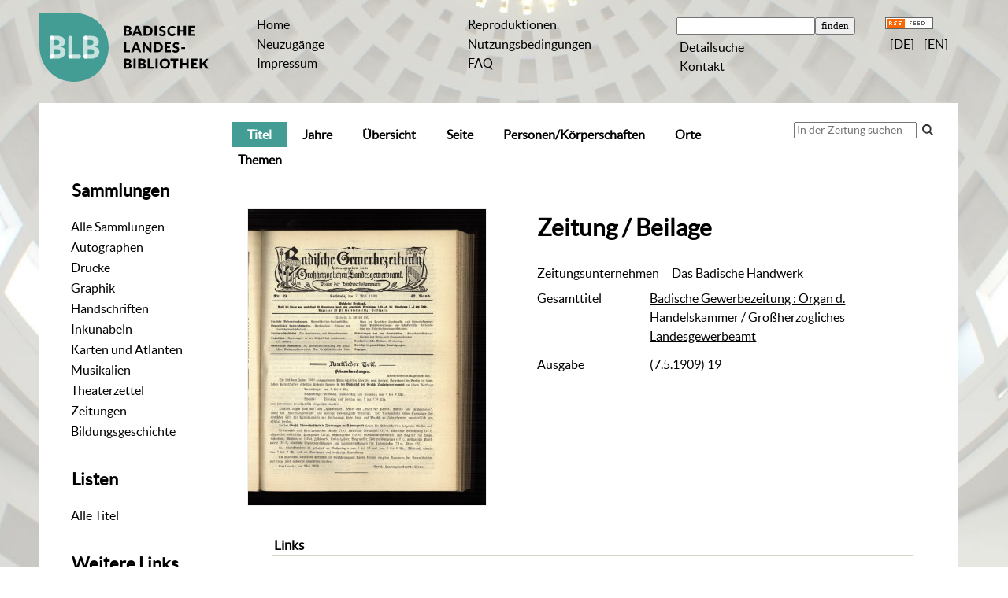

--- FILE ---
content_type: text/html;charset=utf-8
request_url: https://digital.blb-karlsruhe.de/blbz/periodical/titleinfo/6739687
body_size: 5939
content:
<!DOCTYPE html>
<html lang="de"><head><title>Zeitungen / Badische Gewerbezeitung&#160;: Organ d. Handelskammer / Gro&#223;herzogliches Landesgewerbeamt. Karlsruhe, Nr. 1 (15. Januar 1867) - 42. Band, Nr. 52 (28. Dezember 1909), 1867-1909&#160;: (7.5.1909) 19</title><meta name="twitter:image" content="http://digital.blb-karlsruhe.de/blbz/download/webcache/304/6685374"/><meta name="twitter:title" content="Badische Gewerbezeitung&#160;: Organ d. Handelskammer / Gro&#223;herzogliches Landesgewerbeamt. Karlsruhe, Nr. 1 (15. Januar 1867) - 42. Band, Nr. 52 (28. Dezember 1909), 1867-1909&#160;: (7.5.1909) 19"/><meta property="og:site" content="Zeitungen"/><meta property="og:url" content="http://digital.blb-karlsruhe.de/blbz/6739687"/><meta property="og:type" content="book"/><meta property="og:title" content=""/><meta property="book:release_date" content="1909"/><meta property="og:image" content="http://digital.blb-karlsruhe.de/blbz/download/webcache/304/6685374"/><meta property="og:image:width" content="304"/><meta property="og:image:height" content="380"/><meta http-equiv="Content-Type" content="xml; charset=UTF-8"/><meta name="viewport" content="width = device-width, initial-scale = 1"/><meta name="description" content="Zeitungen. Badische Gewerbezeitung&#160;: Organ d. Handelskammer / Gro&#223;herzogliches Landesgewerbeamt. Karlsruhe, Nr. 1 (15. Januar 1867) - 42. Band, Nr. 52 (28. Dezember 1909), 1867-1909&#160;: (7.5.1909) 19"/><meta lang="de" content=""/><link rel="shortcut icon" href="/blbz/domainimage/favicon.ico" type="image/x-icon"/><link rel="alternate" type="application/rss+xml" title="Zeitungen" href="/blbz/rss"/><link type="text/css" href="/css/blb-balancer_front.blbz_content.css?8219338678489439266" rel="stylesheet"/><link type="text/css" href="/thirdparty/shariff/shariff.complete.css" rel="stylesheet"/><script src="/thirdparty/jquery-3.6.0.min.js">&#160;</script><script defer="" src="/static/scripts/main.js">&#160;</script><script defer="" src="/static/scripts/common.js">&#160;</script><script defer="" src="/static/scripts/fulltext.js">&#160;</script><script defer="" src="/thirdparty/shariff/shariff.complete.js">&#160;</script><script defer="" src="/static/scripts/titleinfo.js">&#160;</script></head><body style="" class="bd-guest   bd-flexLayout  bd-r-blb bd-m- bd-blbz  bd-retroNewspaper bd-periodical bd-portal bd-metadata bd-portal-titleinfo bd-metadata-titleinfo bd-periodical-titleinfo bd-periodical-titleinfo-6739687 bd-journal_issue"><span style="display:none" id="meta"><var id="tree">&#160;<var id="map-tiles" value="https://{a-b}.tile.openstreetmap.fr/hot/{z}/{x}/{y}.png" class=" places"> </var><var id="map-zoomAdjust" value="0" class=" places"> </var><var id="timeout" value="3600" class=" sessionsys"> </var><var id="name" value="blbz" class=" domain"> </var><var id="relativeRootDomain" value="blb" class=" domain"> </var><var id="pathinfo" value="/blbz/periodical/titleinfo/6739687" class=" request"> </var><var id="fulldata" value="false" class=" domain"> </var><var id="search-linkDetailedsearchScope" value="root" class=" templating"> </var><var id="class" value="periodical" class=" request"> </var><var id="classtype" value="portal" class=" request"> </var><var id="tab" value="titleinfo" class=" request"> </var><var id="id" value="6739687" class=" request"> </var><var id="leftColToggled" value="false" class=" session"> </var><var id="facetFilterToggled" value="false" class=" session"> </var><var id="topheight" value="80" class=" session"> </var><var id="bottomheight" value="20" class=" session"> </var><var id="bodywidth" value="1000" class=" session"> </var><var id="centercolwidth" value="0" class=" session"> </var><var id="middlerowheight" value="476" class=" session"> </var><var id="numberOfThumbs" value="20" class=" session"> </var><var id="clientwidth" value="1000" class=" session"> </var><var id="fullScreen" value="false" class=" session"> </var><var id="staticWidth" value="false" class=" session"> </var><var id="rightcolwidth" value="220" class=" session"> </var><var id="leftcolwidth" value="200" class=" session"> </var><var id="zoomwidth" value="0" class=" session"> </var><var id="mode" value="w" class=" session"> </var><var id="initialized" value="true" class=" session"> </var><var id="sizes" value="128,1200,2000,0,1000,304,1504,504,800" class=" webcache"> </var><var id="availableZoomLevels" value="304,504,800,1000,1504,2000" class=" webcache"> </var><var id="js-toggleMobileNavi" value="false" class=" templating"> </var><var id="fullscreen-fullzoomOnly" value="false" class=" templating"> </var><var id="css-mobileMin" value="992px" class=" templating"> </var><var id="tei-on" value="false" class=" templating"> </var><var id="search-alertIfEmpty" value="true" class=" templating"> </var><var id="search-quicksearchScope" value="root" class=" templating"> </var><var id="search-toggleListMinStructs" value="3" class=" templating"> </var><var id="search-highlightingColor" value="00808066" class=" templating"> </var><var id="layout-wrapperMargins" value="body" class=" templating"> </var><var id="layout-useMiddleContentDIV" value="false" class=" templating"> </var><var id="layout-navPortAboveMiddleContentDIV" value="false" class=" templating"> </var><var id="navPort-align" value="center" class=" templating"> </var><var id="navPath-pageviewStructureResize" value="js" class=" templating"> </var><var id="layout-useLayout" value="flexLayout" class=" templating"> </var><var id="listNavigation-keepToggleState" value="false" class=" templating"> </var><var id="fullscreen-mode" value="None" class=" templating"> </var></var><var id="client" value="browser">&#160;</var><var id="guest" value="true">&#160;</var><var class="layout" id="colleft" value="titleinfo,">&#160;</var><var class="layout" id="colright" value="">&#160;</var></span><div id="main" class="divmain "><div id="topParts" class="flex-s-col "><a class="screenreaders" href="#leftParts">zum Hauptmen&#252;</a><a class="screenreaders" href="#centerParts">zum Inhalt</a><header role="banner" class=""><div id="defaultTop" class="wiki wiki-top defaultTop wiki-defaultTop defaultTop "><table cellpadding="0" cellspacing="0" class="topContent" id="topContent">
    <tr>
        <td class="top-1 topLeft">
            <a class="bLogo" href="http://www.blb-karlsruhe.de">
                
            </a>
        </td>
        <td class="top-2 topmenu">
            <h1 class="projectname">
                <span>Digitale Sammlungen</span>
            </h1>
        </td>
        <td class="top-3 topmenu">
            <div>
                <a id="linkHome" class="textlink " href="/" title="Home">Home</a>
            </div>
            <div>
                <a class="textlink" href="/nav/history">Neuzug&#228;nge</a>
            </div>
            <div>
                <a id="linkImprint" class=" textlink" href="/doc/imprint">Impressum</a>
            </div>
        </td>
        <td class="top-4 topmenu">
        <div>
                <a href="/blbz/wiki/reproduktionen" style="display:inline-block;padding-left: .5em">Reproduktionen</a>
            </div>
      <div>
                <a href="/blbz/wiki/wiki4062351" style="display:inline-block;padding-left: .5em">Nutzungsbedingungen</a>
            </div>
<div>
                <a href="/blbz/wiki/5911391" style="display:inline-block;padding-left: .5em">FAQ</a>
            </div>          
        </td>

        <td class="top-5 topmenu">
            <div>
                <form method="get" onsubmit="return alertIfEmpty()" name="searchBox" class="searchform" id="quickSearchform" action="/search/quick"><label class="screenreaders" for="quicksearch">Schnellsuche: </label><input type="text" id="quicksearch" name="query" class="quicksearch" onfocus="this.value=''" style="" value="" preset="" msg="Bitte mindestens einen Suchbegriff eingeben."/><input title="" type="submit" id="quicksearchSubmit" class="" value="finden"/></form>
            </div>
            <div>
                <a class="textlink   " id="searchexpert" href="/search">Detailsuche</a>
            </div>

            <div>
                <a href="/blbz/wiki/wiki6077965" style="display:inline-block;padding-left: .5em">Kontakt</a>
            </div>
        </td>
        <td class="top-6 topRight topmenu">
            <div>
                <a href="/rss">
                    <img alt="RSS Feed" src="/blbz/domainimage/rss.gif" style="vertical-align:text-top"/>
                </a>
            </div>
            <div>
                <span class="chooseLanguage langEls"><a class="uppercase sel"><abbr>[de]</abbr></a><a href="/action/changeLanguage?lang=en" class="uppercase "><abbr title="Sprache &#228;ndern: Englisch">[en]</abbr></a></span>
            </div>
        </td>
    </tr>
</table></div><div id="mobileTop" class="defaultTop"><div class="main"><div id="topLogo"><a href="/" title="HOME">&#160;</a></div><span class="chooseLanguage langEls"><a class="uppercase sel"><abbr>[de]</abbr></a><a href="/action/changeLanguage?lang=en" class="uppercase "><abbr title="Sprache &#228;ndern: Englisch">[en]</abbr></a></span><div class="topLiner"><div class="vlsControl vl-mobile-top"><div class="button top-toggler large flat noborder searchglass searchbox toggle"><span style="font-size:0">&#160;</span></div><div title="Men&#252;" class="button top-toggler large flat noborder contents toggle leftParts"><span style="display: none;">&#160;</span></div></div></div></div><div class="addbox"><div class="searchbox totoggle"><form method="get" onsubmit="return alertIfEmpty(&quot;mobileQuicksearch&quot;)" name="searchBox" class="searchform" id="mobilequickSearchform" action="/search/quick"><a class="textlink   " id="searchexpert" href="/search" title="Detailsuche"><span>Detailsuche</span></a><div id="mqs-wrap"><label class="screenreaders" for="mobileQuicksearch">Schnellsuche: </label><span class="button large edge slim flat noborder searchglass glassindic"><span style="display:none">&#160;</span></span><input type="text" id="mobileQuicksearch" name="query" class="quicksearch" onfocus="this.value=''" style="" placeholder="Suche " value="" preset="" msg="Bitte mindestens einen Suchbegriff eingeben."/></div><input title="finden" type="submit" id="quicksearchSubmit" class="imageButton" value="finden"/></form></div><div class="contents"><div class="vlsControl vl-mobile-top togglers"><div class="button list-toggler large flat noborder toggle leftParts" title="Men&#252;">Men&#252;</div></div></div></div></div><nav role="navigation" class="wr-portalBreadcrumbs"><div class="portalBreadcrumbs noListNavigation-margin"><div class="contentWrapper"/></div></nav></header></div><div id="middleParts" class="flex-s-col "><div id="leftParts" class="leftcol"><a class="screenreaders" name="leftParts">&#160;</a><div id="leftContent"><nav role="navigation"><div id="custom-left-first" class="wiki wiki-left custom-left-first wiki-custom-left-first customLeftFirst "><wiki part="customLeftFirst" identifier="custom-left-first" otid="6739687" missing="true"/></div><h4 class="menuheader" id="menuheaderFirstCollectionLevel"><div>Sammlungen</div></h4><div class="menubox menubox" id="menuboxFirstCollectionLevel"><ul class="vl-nav nav"><li><a class="allCollections" href="/blbz/nav/index/all">Alle Sammlungen</a></li><li><a class="collection" href="/Autographen/topic/view/20953">Autographen</a></li><li><a class="collection" href="/Drucke/topic/view/20951">Drucke</a></li><li><a class="collection" href="/Graphiken/topic/view/180513">Graphik</a></li><li><a class="collection" href="/Handschriften/topic/view/20950">Handschriften</a></li><li><a class="collection" href="/Inkunabeln/topic/view/178827">Inkunabeln</a></li><li><a class="collection" href="/Karten/topic/view/178828">Karten und Atlanten</a></li><li><a class="collection" href="/Musikalien/topic/view/20952">Musikalien</a></li><li><a class="collection" href="/theaterzettel/topic/view/2949538">Theaterzettel</a></li><li><a class="collection" href="/zeitungen/topic/view/7756828">Zeitungen</a></li><li><a class="collection" href="/bildungsgeschichte/topic/view/7063291">Bildungsgeschichte</a></li></ul></div><div id="weitere-sammlungen" class="wiki wiki-left weitere-sammlungen wiki-weitere-sammlungen weitere-sammlungen "><wiki part="weitere-sammlungen" identifier="weitere-sammlungen" otid="6739687" missing="true"/></div><section><div class="menusection menusection-selectIndex"><h4 class="menuheader" id="menuboxSelectIndexHeader"><div>Listen</div></h4><div class="menubox menubox" id="menuboxSelectIndexBox"><ul class="vl-nav nav"><li><a class="index-all last" href="/blbz/nav/index/all">Alle Titel</a></li></ul></div></div></section><div id="custom-left" class="wiki wiki-left custom-left wiki-custom-left customLeftLast "><h4 class="menuheader">Weitere Links</h4>

<div class="menubox">
<div class="vl-nav nav">
<a href="https://www.blb-karlsruhe.de/aktuelles/projekte/laufende-projekte/">Digitalisierungs-<br/>projekte an der BLB</a>
<a href="/wiki/schnittstellen">Schnittstellen</a>
</div>
</div></div></nav></div></div><div id="centerParts" class="maincol "><main role="main" class=""><img alt="" style="position:absolute;left:-9999px" id="cInfo" width="0" height="0"/><var id="publicationID" value="6739687" class="zoomfullScreen"> </var><var id="mdlistCols" value="false"> </var><var id="isFullzoom" value="false" class="zoomfullScreen"> </var><var id="employsPageview" value="true" class="pagetabs"> </var><var id="webcacheSizes" value="128,304,504,800,1000,1200,1504,2000"> </var><var id="navLastSearchUrl" value=""> </var><nav class="navPort   "><ul id="navPort" class="nav-inline navPort-metadata navPort-periodical-titleinfo"><li class="viewCtrl_sel  tab-titleinfo firstCtrl tab-metadata-titleinfo" id="tab-periodical-titleinfo"><span><i class="cap tab">Titel</i><i class="cap abbrTab __tabTitleinfoAbbr">Titel</i></span></li><li class="viewCtrl  tab-date evenCtrl tab-periodical tab-metadata-date" id="tab-periodical-date"><a href="/blbz/periodical/date/6739687"><i class="cap tab">Jahre</i></a></li><li class="viewCtrl  tab-thumbview tab-periodical tab-metadata-thumbview" id="tab-periodical-thumbview"><a href="/blbz/periodical/thumbview/6685374"><i class="cap tab">&#220;bersicht</i><i class="cap abbrTab __tabThumbviewAbbr">Thumbs</i></a></li><li class="viewCtrl  tab-pageview evenCtrl tab-periodical tab-metadata-pageview" id="tab-periodical-pageview"><a href="/blbz/periodical/pageview/6685374"><i class="cap tab">Seite</i><i class="cap abbrTab __tabPageviewAbbr">Seite</i></a></li><li class="viewCtrl  tab-name tab-periodical tab-metadata-name" id="tab-periodical-name"><a href="/blbz/periodical/name/6739687"><i class="cap tab">Personen/K&#246;rperschaften</i><i class="cap abbrTab __tabMDIndexNameAbbr">Personen/K&#246;rperschaften</i></a></li><li class="viewCtrl  tab-place evenCtrl tab-periodical tab-metadata-place" id="tab-periodical-place"><a href="/blbz/periodical/place/6739687"><i class="cap tab">Orte</i><i class="cap abbrTab __tabMDIndexPlaceAbbr">Orte</i></a></li><li class="viewCtrl  tab-subject tab-periodical tab-metadata-subject" id="tab-periodical-subject"><a href="/blbz/periodical/subject/6739687"><i class="cap tab">Themen</i><i class="cap abbrTab __tabMDIndexSubjectAbbr">Themen</i></a></li><span style="font-size:0px">&#160;</span></ul><div id="searchTheBook" class="searchTheBook searchTheBook-metadata searchTheBook-titleinfo ly-"><form method="get" class="searchform" action="/blbz/periodical/search/6739687" id="inbookSearch"><div class="input-wrapper "><label class="screenreaders" for="inputSearchTheBook">In der Zeitung suchen</label><input type="text" name="query" id="inputSearchTheBook" placeholder="In der Zeitung suchen" value=""/></div><span class="vlsControl"><button type="submit" id="quicksearchSubmit" title="Im Heft suchen" class="button searchglass flat noborder "><span style="display: none">&#160;</span></button></span></form></div></nav><div id="div-titleinfo" class="datacol csslayout type_journal_issue"><div id="titleinfo" class="csslayout partLayout-float "><div id="titleInfoImage" class=""><div class="wr"><a class="imgLink" href="/blbz/periodical/pageview/6685374"><img alt="Zur Seitenansicht" border="0" src="/blbz/image/largethumb/6685374" width="304" height="379"/></a></div></div><div class="titleinfoPart-right titleinfoPartLayout-float"><div id="titleInfoMetadata" class="titleInfo columns"><h1 class="mainheader " id=""><div class="headertext"><div>Zeitung / Beilage</div></div></h1><ul class="nav"><li class="cols" id="newspaperSeriesTitle"><div class="name ">Zeitungsunternehmen</div><div class="value "><a href="/blbz/periodical/titleinfo/7929456">Das Badische Handwerk</a></div></li><li class="cols" id="mods_relatedItemHostTitleMBW"><div class="name mods_relatedItemTitle">Gesamttitel</div><div class="value mods_relatedItemTitle"><div class="valueDiv-3"><a href="/blbz/periodical/titleinfo/6485127">Badische Gewerbezeitung : Organ d. Handelskammer / Gro&#223;herzogliches Landesgewerbeamt</a></div></div></li><li class="cols" id="mods_titleInfoTitleNotType"><div class="name title ">Ausgabe</div><div class="value title "><div class="valueDiv"><span class="partInfo">(7.5.1909) 19</span></div></div></li></ul></div></div></div><div class="titleinfoPart-right titleinfoPartLayout-float"><div class="titleInfo titleAdd columns " id="titleInfoLinkActions"><div class="subheader" role="heading">Links</div><ul class="nav"><li class="cols"><div class="name titleinfoLinkAction">Social Media</div><div id="socialnetworking" class="value titleinfoLinkAction"><script>
$('#socialnetworking')
.hover(
function() {
$('#socialnetworks').show()
},
function() {
$('#socialnetworks').hide()
}
)
.click(function() {
$('#socialnetworks').toggle()
})			
</script><div id="socialnetworks" class=""><div class="shariff" data-orientation="vertical" data-url="https://digital.blb-karlsruhe.de/blbz/periodical/titleinfo/6739687" data-media-url="" data-services="[&quot;twitter,&quot;pinterest,&quot;facebook]">&#160;</div></div><a style="text-decoration:none" class="vl-btn icon-share"><span><span class="ln-ico ln-share"/><span> Share</span></span></a></div></li><li class="cols"><div class="name titleinfoLinkAction">Nachweis</div><div id="titleinfoLinksOpac" class="value titleinfoLinkAction"><div class="opacLink" style="padding-bottom:0">Kein Nachweis verf&#252;gbar</div></div></li><li class="cols"><div class="name titleinfoLinkAction">IIIF</div><div id="titleinfoLinksI3F" class="value titleinfoLinkAction"><a target="" href="https://i3f.vls.io?collection=i3fblbk&amp;id=https%3A%2F%2Fdigital.blb-karlsruhe.de%2Fi3f%2Fv20%2F6739687%2Fmanifest"><span class="ln-ico ln-iiif"/><span class="hide-underlined">&#160;</span>IIIF-Viewer</a><span class="manifest-viewer-sep"> / </span><span class="I3FManifestLink"><a target="iiif-manifest" href="/i3f/v20/6739687/manifest"><span class="ln-ico ln-iiif"/><span class="hide-underlined">&#160;</span>IIIF-Manifest</a></span></div></li></ul></div><div class="titleInfo titleAdd columns " id="titleinfoResources"><div class="subheader" role="heading">Dateien</div><ul class="nav"><li><div class="content"><div><a class="resourceLink " href="/download/pdf/6739687.pdf" title="6,48 MB"><span><span class="ln-ico ln-pdf"/><span class="hide-underlined">&#160;</span>19 751909 [<span class="uppercase">pdf</span><span> 6,48&#160;mb</span>]</span></a></div></div></li></ul></div><div class="titleInfo titleAdd columns " id="displayLicenseInfo"><div class="subheader" role="heading">Nutzungsbedingungen</div><ul class="nav"><li class="cols"><div class="name ">Lizenz</div><div id="" class="value "><a href="https://creativecommons.org/publicdomain/mark/1.0/deed.de" target="_blank" rel="license" class="external">Public Domain Mark 1.0</a></div></li><li class="cols"><div class="name licenseTerms">Nutzung</div><div id="" class="value licenseTerms"><licenseTerms comment="" domain="blb" updateTS="2025-08-18T14:29:09" otid="7857666" datatype="2" releasepoint="" checkpoint="" caption="Nutzung-Quellenangabe" fspath="" identifier="license/terms/default"><p>Bitte nennen Sie als Quelle die Badische Landesbibliothek. Sind die Images in h&#246;herer Aufl&#246;sung gew&#252;nscht (Tiff-Format, 300 dpi), nutzen Sie bitte das <a href="https://www.blb-karlsruhe.de/die-blb/formulare/formulare-digitalisierung/auftrag-fuer-reproduktionsarbeiten/" target="new">elektronische Bestellformular</a>.</p></licenseTerms></div></li><li class="cols"><div class="name sourceDescription">Quellenangabe</div><div id="" class="value sourceDescription">Badische Gewerbezeitung&#160;: Organ d. Handelskammer / Gro&#223;herzogliches Landesgewerbeamt. Karlsruhe, Nr. 1 (15. Januar 1867) - 42. Band, Nr. 52 (28. Dezember 1909), 1867-1909&#160;: (7.5.1909) 19. Badische Landesbibliothek Karlsruhe / Public Domain Mark 1.0</div></li></ul></div></div></div></main></div></div><div id="bottomParts" class="flex-s-col "><footer role="contentinfo" class=""><div id="custom-footer" class="wiki wiki-bottom custom-footer wiki-custom-footer customFooter "><table cellspacing="0" width="100%">
    <tr>
        <td>
            <div>
                <div>Badische Landesbibliothek</div>
                <div>Erbprinzenstra&#223;e 15 </div>
                <div>76133 Karlsruhe</div>
            </div>
            <div>
                <div>T +49 721 175-2221</div>
                <a class="footerL" href="mailto:service@blb-karlsruhe.de">service@blb-karlsruhe.de</a>
            </div>

            <div>
                <a class="footerL" href="https://www.blb-karlsruhe.de/impressum/">Impressum</a>
                <br/>
                <a class="footerL" href="https://www.blb-karlsruhe.de/datenschutz/">Datenschutz</a>
            </div>
        </td>
        <td>
            <img class="logo" src="/blbz/domainimage/logo_f.svg" height="65px" align="right" alt="Badische Landesbibliothek" border="0"/>
        </td>
    </tr>
</table></div><div class="footerContent" id="footerContent"><span class="f-links-vls"><a id="footerLinkVLS" target="_blank" href="http://www.semantics.de/produkte/visual_library/">Visual Library Server 2026</a></span></div></footer></div></div></body></html>

--- FILE ---
content_type: image/svg+xml
request_url: https://digital.blb-karlsruhe.de/blbz/domainimage/logo_f.svg
body_size: 4169
content:
<?xml version="1.0" encoding="UTF-8"?><svg id="Logo" xmlns="http://www.w3.org/2000/svg" viewBox="0 0 1020 200"><path d="M210,69.7407h27.8312c10.9769,0,16.1625,7.3469,16.1625,14.8667,0,5.8773-3.0251,11.7547-9.1617,13.7428,7.3469,2.074,11.0634,8.1242,11.0634,14.607,0,8.9893-6.8279,17.2864-19.6201,17.2864h-26.2752v-60.5028ZM234.3736,94.2012c5.2724,0,7.9519-3.2848,7.9519-7.26,0-3.7174-2.4202-6.5697-7.4329-6.5697h-13.4835v13.8297h12.9645ZM235.0654,119.5259c6.3959,0,9.2481-3.9762,9.2481-8.3839,0-4.2349-2.9387-7.8654-8.7296-7.8654h-14.1749v16.2494h13.6564Z" style="fill:#2a2623; stroke-width:0px;"/><path d="M262.7228,117.9703c0-9.7666,7.6926-12.2732,14.1749-13.2243l8.9893-1.2098c3.3708-.5185,5.6181-1.2967,5.6181-4.7544,0-3.6295-2.5066-5.3588-7.4333-5.3588-6.1366,0-8.816,2.4207-9.5943,6.4828l-10.458-2.2468c2.1604-8.8165,9.6802-12.7927,20.6571-12.7927,12.1009,0,17.9782,4.8403,17.9782,14.8667v30.5107h-10.372v-7.6057c-2.6794,5.2719-7.779,8.5568-15.0395,8.5568-8.4704,0-14.5205-4.6675-14.5205-13.2243ZM280.4418,122.0324c6.5687,0,11.0634-4.0621,11.0634-10.372v-2.4197c-1.6424.6044-3.3712,1.037-5.8778,1.3827l-5.0127.7782c-3.1979.4316-6.742,1.4686-6.742,5.4448,0,3.4577,2.4202,5.186,6.5692,5.186Z" style="fill:#2a2623; stroke-width:0px;"/><path d="M311.469,108.1168c0-13.8297,7.2605-23.2506,19.5337-23.2506,6.223,0,10.9769,2.5066,13.3971,6.8284v-22.905h11.0634v61.4539h-10.372v-7.3469c-1.8148,4.5806-6.4823,8.298-14.0885,8.298-12.1868,0-19.5337-9.2481-19.5337-23.0778ZM333.5093,121.0814c7.0013,0,10.8905-5.2719,10.8905-13.3971,0-7.6916-3.8028-12.7048-10.8905-12.7048-7.0008,0-10.7177,5.0132-10.7177,12.9645,0,7.8654,3.7169,13.1374,10.7177,13.1374Z" style="fill:#2a2623; stroke-width:0px;"/><path d="M364.6234,108.5494c0-13.484,7.3469-23.6832,21.5218-23.6832,14.5205,0,20.3979,10.4589,20.3979,23.3375v2.8523h-31.0292c.6913,7.4329,4.3218,11.1493,11.0634,11.1493,5.0132,0,8.0383-1.9012,9.4209-5.7045l10.4584,2.2468c-2.7658,8.1252-9.853,12.447-20.0522,12.447-13.0514,0-21.781-8.1252-21.781-22.6452ZM395.6525,103.5362c-.3457-6.3099-3.3708-9.6807-9.5074-9.6807s-9.3345,3.3708-10.372,9.6807h19.8794Z" style="fill:#2a2623; stroke-width:0px;"/><path d="M415.7033,85.6444h10.7177v7.0013c2.5066-5.1001,7.5198-7.7795,14.2613-7.7795,9.9394,0,14.8667,5.9643,14.8667,16.0765v29.3008h-11.1503v-27.3127c0-5.4448-3.111-8.2111-7.7785-8.2111-5.7914,0-9.8535,3.9762-9.8535,11.3231v24.2007h-11.0634v-44.5991Z" style="fill:#2a2623; stroke-width:0px;"/><path d="M464.5364,95.498h23.942v9.9394h-23.942v-9.9394Z" style="fill:#2a2623; stroke-width:0px;"/><path d="M491.0474,69.7407h11.8416l10.6308,45.2904,11.409-45.2904h13.1374l11.409,45.2904,10.6318-45.2904h11.8406l-15.3842,60.5028h-13.1383l-11.9275-44.5991-11.9275,44.5991h-13.1374l-15.3852-60.5028Z" style="fill:#2a2623; stroke-width:0px;"/><path d="M575.9218,115.1181v-29.4736h11.0634v27.6584c0,5.5317,2.9392,8.297,7.6057,8.297,5.5317,0,9.1622-4.4937,9.1622-11.495v-24.4605h11.1503v44.5991h-10.4589v-7.6057c-2.3338,5.7904-7.26,8.5568-13.6559,8.5568-9.5948,0-14.8667-5.9643-14.8667-16.0765ZM582.4046,69.8276h9.5938v9.9394h-9.5938v-9.9394ZM598.9996,69.8276h9.5938v9.9394h-9.5938v-9.9394Z" style="fill:#2a2623; stroke-width:0px;"/><path d="M624.67,85.6444h10.7177v7.9514c1.4686-5.0991,5.2719-8.4699,10.9765-8.4699h3.8893v10.8905h-3.9752c-7.6067,0-10.5449,4.4947-10.5449,12.2732v21.9539h-11.0634v-44.5991Z" style="fill:#2a2623; stroke-width:0px;"/><path d="M661.8342,117.5378v-22.1267h-7.6926v-9.7666h7.6926v-10.1992l11.1493-3.111v13.3102h8.9893v9.7666h-8.9893v20.3115c0,3.3708,1.1239,4.7544,4.5806,4.7544h5.3588v9.7666h-8.3839c-8.4699,0-12.7048-4.149-12.7048-12.7058Z" style="fill:#2a2623; stroke-width:0px;"/><path d="M694.331,117.5378v-22.1267h-7.6926v-9.7666h7.6926v-10.1992l11.1493-3.111v13.3102h8.9893v9.7666h-8.9893v20.3115c0,3.3708,1.1239,4.7544,4.5806,4.7544h5.3588v9.7666h-8.3839c-8.4699,0-12.7048-4.149-12.7048-12.7058Z" style="fill:#2a2623; stroke-width:0px;"/><path d="M721.0374,108.5494c0-13.484,7.3469-23.6832,21.5213-23.6832,14.521,0,20.3984,10.4589,20.3984,23.3375v2.8523h-31.0292c.6913,7.4329,4.3218,11.1493,11.0634,11.1493,5.0132,0,8.0383-1.9012,9.4209-5.7045l10.4589,2.2468c-2.7663,8.1252-9.8535,12.447-20.0527,12.447-13.0514,0-21.781-8.1252-21.781-22.6452ZM752.0665,103.5362c-.3457-6.3099-3.3708-9.6807-9.5078-9.6807s-9.334,3.3708-10.371,9.6807h19.8789Z" style="fill:#2a2623; stroke-width:0px;"/><path d="M772.0314,85.6444h10.8046v6.5687c2.2468-4.8403,6.8274-7.3469,12.2732-7.3469s10.372,2.5066,11.9275,8.2111c2.5925-5.7045,7.8654-8.2111,14.2613-8.2111,7.8654,0,14.1754,4.9272,14.1754,14.4341v30.9432h-11.0634v-28.3497c0-4.8403-2.5935-7.1741-6.7425-7.1741-4.6665,0-8.297,3.1979-8.297,9.5078v26.016h-11.1503v-28.3497c0-4.8403-2.5925-7.1741-6.7415-7.1741-4.5806,0-8.297,3.1979-8.297,9.5078v26.016h-11.1503v-44.5991Z" style="fill:#2a2623; stroke-width:0px;"/><path d="M856.2144,123.2423v7.0013h-10.371v-61.4539h11.0634v23.6832c2.3338-4.5816,7.1731-7.6067,13.7428-7.6067,12.1863,0,19.1876,9.4209,19.1876,22.9909,0,13.9156-7.3469,23.3375-19.5332,23.3375-7.3469,0-12.2742-3.5436-14.0894-7.9523ZM867.7973,121.0814c7.0872,0,10.7177-5.186,10.7177-13.1374s-3.5446-12.8786-10.5449-12.8786c-7.0882,0-11.0634,5.0132-11.0634,12.9645,0,8.0383,3.9752,13.0514,10.8905,13.0514Z" style="fill:#2a2623; stroke-width:0px;"/><path d="M896.0591,108.5494c0-13.484,7.3469-23.6832,21.5213-23.6832,14.521,0,20.3984,10.4589,20.3984,23.3375v2.8523h-31.0292c.6913,7.4329,4.3218,11.1493,11.0634,11.1493,5.0132,0,8.0383-1.9012,9.4209-5.7045l10.4589,2.2468c-2.7663,8.1252-9.8535,12.447-20.0527,12.447-13.0514,0-21.781-8.1252-21.781-22.6452ZM927.0883,103.5362c-.3457-6.3099-3.3708-9.6807-9.5078-9.6807s-9.334,3.3708-10.371,9.6807h19.8789Z" style="fill:#2a2623; stroke-width:0px;"/><path d="M947.14,85.6444h10.7177v7.9514c1.4686-5.0991,5.2719-8.4699,10.9765-8.4699h3.8893v10.8905h-3.9752c-7.6067,0-10.5449,4.4947-10.5449,12.2732v21.9539h-11.0634v-44.5991Z" style="fill:#2a2623; stroke-width:0px;"/><path d="M976.6107,134.0469l10.8046-2.3338c.6044,4.2349,3.8024,7.3469,10.6308,7.3469,7.0013,0,11.1503-3.5446,11.1503-10.2861v-7.5198c-2.4207,4.7544-7.5198,7.5198-13.9156,7.5198-10.4589,0-19.1885-7.0872-19.1885-21.6082,0-14.7798,8.9893-22.2996,19.707-22.2996,6.6546,0,11.1493,2.9392,13.2243,7.0013v-6.223h10.9765v41.7468c0,14.0885-9.9394,20.3984-22.0398,20.3984-10.8905,0-19.1016-4.8403-21.3495-13.7428ZM998.0461,119.4399c5.7914,0,10.8046-3.6305,10.8046-12.1873,0-8.2111-4.5816-12.1873-10.6318-12.1873s-10.8036,3.8033-10.8036,12.2732c0,8.2111,4.6675,12.1013,10.6308,12.1013Z" style="fill:#2a2623; stroke-width:0px;"/><path d="M133.3906,164.0856c4.1382-1.0899,7.1655-5.3755,6.8267-10.2537-.4233-6.0475-6.1489-12.4441-19.728-9.7617-4.9419.9783-8.9878,2.4164-12.8701,4.0002-4.0752,1.6624-7.9697,3.4852-12.5308,5.1054-4.6968,1.6685-8.6387,2.3897-11.7046,2.1295-2.7578-.234-4.8071-1.2618-6.0596-3.1083-1.7041-2.5555.7725-5.1321,1.8203-5.8517,1.9102-1.2487,3.6299-3.3798,2.6138-6.8453-1.8306.3185-5.0449,1.3943-7.603,3.4117-2.1162,1.6685-3.7837,3.981-3.8481,7.0419.1216,4.1851,3.0161,7.4548,7.8315,8.6082,3.2314.7735,5.8091,1.0223,8.855.6235,4.3721-.5724,9.7104-2.479,19.335-6.0836,8.9932-3.4687,14.0493-4.9579,17.9233-5.1329,2.4307-.1098,4.3965.298,6.5776,1.0589,1.3638.476,2.3496,1.1976,3.0059,2.041.7803,1.0032,1.0937,2.1786,1.021,3.3174-.1372,2.1365-1.6343,4.1446-3.9604,4.6464-.5356.1157-1.1157.1513-1.7334.0901-.7197-.0688-1.5029-.2169-2.3867-.381-2.6094-.4894-6.1284-1.1462-11.605-.543-3.2856.3619-7.2759,1.1773-12.1973,2.7546-10.2685,3.2909-17.9326,4.6092-23.8491,4.8361-8.3799.3214-13.2539-1.5469-17.0571-3.1006-.375-3.6411-1.252-6.6493-2.3267-9.094-1.7441-3.9672-4.0098-6.4505-5.4995-7.7468,0,0,.8623-.5344,1.291-3.5344-2.1431-.4285-5.1699.7778-5.1699.7778,0,0-5.6201-3.6084-13.2192-2.3227-2.8999.5079-4.2808,1.3016-5.0747,2.6137-6.0381,2.2169-6.5303,2.5978-8.0698,3.4867-1.0005.6296-.9155,1.4708-.9155,1.6825,0,.4868.2539.7883.3647.9206.1592.1852.3071.3545.3071.6931.0161,1.7566-.1372,1.6325.4023,3.024.2383.5608.7671.5185,1.4023.3016,3.9849-1.4868,7.0439-.3272,7.2393,2.3681.1562,2.3242-2.0103,3.9929-4.9048,4.2257-.6455.0388-1.0937.0652-1.3442.0793-.4761.0317-.7939.074-.7407.6296.0615.4396.6953,2.0228.8672,2.4718.4355,1.2252.7139,1.3968,1.7407,1.4338,1.937.0688,4.4453-.4127,5.2495-.6614,0,0-.0845,2.455.6826,5.7988-6.71-2.418-11.8325-3.1692-17.5156-2.9629-5.6768.2044-9.4487,1.3682-11.9512,2.772-4.4287,2.4842-4.8823,5.7198-4.8823,5.7198.0317.0051,6.5303,1.5342,9.1919.783,1.8047-.5133,3.043-2.2593,3.043-2.2593,0,0,4.2891.8806,9.9302,3.8735,2.7588,1.4636,5.8408,3.4325,8.9028,6.0505.1133.0967,7.2021-3.1314,7.5508-3.2596.8745-.3216,1.5293.2622,1.6797.5469.2464.4664.332,1.3411-.3516,1.7969-.6719.603-5.4228,2.7004-10.0005,5.4041-2.9741,1.7619-6.207,3.672-8.9853,5.3703-2.1802-.2802-3.1274-.3651-5.1753-.3438-4.3765.0477-7.2554,3.873-7.2554,6.6717h17.0239c.709-.2576,7.8276-1.7103,15.0166-3.1486,5.2261-1.0457,10.4893-2.0837,13.353-2.6495,1.2842-.2538,2.0786-.4124,2.1851-.4344.3818-.0861.8984-.1475,1.3652-.6051.2339-.2294.4551-.5586.6406-1.0404.1323-.3282.7358-2.0793.7358-2.0793l3.7251-.3597c4.9722-.4214,9.3809-1.4224,13.3379-2.6887,5.0854-1.6272,9.4258-3.6924,13.2588-5.5283,4.6675-2.238,8.52-4.0845,11.8589-4.2327-.5366,3.3008.2388,5.8686.7642,8.3982.501,2.4091.7749,4.7835-.5259,7.7232-9.8589,0-8.7739,6.6453-8.7739,6.6453h17.0981s1.2046-3.9324,3.9736-8.2659c1.2744-1.9951,2.8359-4.0762,4.8437-5.8998.4185-.3756.3813-.7725.1431-1.0899-2.1699-2.6931-3.2666-8.1161-3.2666-8.1161-.1855-.6933.6519-1.1534.9375-1.2011.3013-.0528,1.1133-.0586,1.2793.7226,0,0,.3813,3.7607,3.9429,7.0358,2.2534,2.0659,4.9888,3.6945,7.7163,4.9793,3.2803,1.5449,6.5508,2.5928,8.9634,3.3064,2.7568.8148,3.064,1.7352,3.064,2.0103-.0635,0-1.0479.0477-1.2065.0636-1.397.1533-3.0005.3333-4.8687,2.1057-1.9102,1.8147-1.5078,4.3491-1.5078,4.3491h11.7637c1.5347,0,2.0796-.9048,2.6138-2.6349.3442-1.1109,1.7358-6.7509,1.8315-7.1373.46-1.7142-.0215-2.6244-.6143-3.1374-1.3486-1.3524-2.9883-2.5368-4.5005-3.4846-2.4521-1.5369-4.5698-2.4518-4.5698-2.4518-.2793-2.6185-1.5151-7.007-3.2441-10.9644-1.0205-2.3357-2.229-4.5212-3.4976-6.104ZM32.6489,145.5469c1.7734-1.0595,4.1035-1.33,6.02-1.1046-.2075,3.4654-5.0728,4.3843-6.02,1.1046ZM16.0176,152.9535c.0684-.1481.146-.294.2324-.4369.0142-.0237.0845-.1395.1035-.165.0361-.0485.1147-.0187.1196.0411.0688,1.3651.8521,3.4761,4.6621,3.9523,3.604.455,6.3135-.1588,8.626-.8412.2593.6243.1904,1.6085-1,2.0475-1.0742.3281-3.9956,1.1799-8.5361.6984-4.2393-.45-5.2168-3.1124-4.2075-5.2963ZM133.3906,94.3356c4.1382-1.0899,7.1655-5.3755,6.8267-10.2537-.4233-6.0475-6.1489-12.4441-19.728-9.7617-4.9419.9783-8.9878,2.4164-12.8701,4.0002-4.0752,1.6624-7.9697,3.4852-12.5308,5.1054-4.6968,1.6685-8.6387,2.3897-11.7046,2.1295-2.7578-.234-4.8071-1.2618-6.0596-3.1083-1.7041-2.5555.7725-5.1321,1.8203-5.8517,1.9102-1.2487,3.6299-3.3798,2.6138-6.8453-1.8306.3185-5.0449,1.3943-7.603,3.4117-2.1162,1.6685-3.7837,3.981-3.8481,7.0419.1216,4.1851,3.0161,7.4548,7.8315,8.6082,3.2314.7735,5.8091,1.0223,8.855.6235,4.3721-.5724,9.7104-2.479,19.335-6.0836,8.9932-3.4687,14.0493-4.9579,17.9233-5.1329,2.4307-.1098,4.3965.298,6.5776,1.0589,1.3638.476,2.3496,1.1976,3.0059,2.041.7803,1.0032,1.0937,2.1786,1.021,3.3174-.1372,2.1365-1.6343,4.1446-3.9604,4.6464-.5356.1157-1.1157.1513-1.7334.0901-.7197-.0688-1.5029-.2169-2.3867-.381-2.6094-.4894-6.1284-1.1462-11.605-.543-3.2856.3619-7.2759,1.1773-12.1973,2.7546-10.2685,3.2909-17.9326,4.6092-23.8491,4.8361-8.3799.3214-13.2539-1.5469-17.0571-3.1006-.375-3.6411-1.252-6.6493-2.3267-9.094-1.7441-3.9672-4.0098-6.4505-5.4995-7.7468,0,0,.8623-.5344,1.291-3.5344-2.1431-.4285-5.1699.7778-5.1699.7778,0,0-5.6201-3.6084-13.2192-2.3227-2.8999.5079-4.2808,1.3016-5.0747,2.6137-6.0381,2.2169-6.5303,2.5978-8.0698,3.4867-1.0005.6296-.9155,1.4708-.9155,1.6825,0,.4868.2539.7883.3647.9206.1592.1852.3071.3545.3071.6931.0161,1.7566-.1372,1.6325.4023,3.024.2383.5608.7671.5185,1.4023.3016,3.9849-1.4868,7.0439-.3272,7.2393,2.3681.1562,2.3242-2.0103,3.9929-4.9048,4.2257-.6455.0388-1.0937.0652-1.3442.0793-.4761.0317-.7939.074-.7407.6296.0615.4396.6953,2.0228.8672,2.4718.4355,1.2252.7139,1.3968,1.7407,1.4338,1.937.0688,4.4453-.4127,5.2495-.6614,0,0-.0845,2.455.6826,5.7988-6.71-2.418-11.8325-3.1692-17.5156-2.9629-5.6768.2044-9.4487,1.3682-11.9512,2.772-4.4287,2.4842-4.8823,5.7198-4.8823,5.7198.0317.0051,6.5303,1.5342,9.1919.783,1.8047-.5133,3.043-2.2593,3.043-2.2593,0,0,4.2891.8806,9.9302,3.8735,2.7588,1.4636,5.8408,3.4325,8.9028,6.0505.1133.0967,7.2021-3.1314,7.5508-3.2596.8745-.3216,1.5293.2622,1.6797.5469.2464.4664.332,1.3411-.3516,1.7969-.6719.603-5.4228,2.7004-10.0005,5.4041-2.9741,1.7619-6.207,3.672-8.9853,5.3703-2.1802-.2802-3.1274-.3651-5.1753-.3438-4.3765.0477-7.2554,3.873-7.2554,6.6717h17.0239c.709-.2576,7.8276-1.7103,15.0166-3.1486,5.2261-1.0457,10.4893-2.0837,13.353-2.6495,1.2842-.2538,2.0786-.4124,2.1851-.4344.3818-.0861.8984-.1475,1.3652-.6051.2339-.2294.4551-.5586.6406-1.0404.1323-.3282.7358-2.0793.7358-2.0793l3.7251-.3597c4.9722-.4214,9.3809-1.4224,13.3379-2.6887,5.0854-1.6272,9.4258-3.6924,13.2588-5.5283,4.6675-2.238,8.52-4.0845,11.8589-4.2327-.5366,3.3008.2388,5.8686.7642,8.3982.501,2.4091.7749,4.7835-.5259,7.7232-9.8589,0-8.7739,6.6453-8.7739,6.6453h17.0981s1.2046-3.9324,3.9736-8.2659c1.2744-1.9951,2.8359-4.0762,4.8437-5.8998.4185-.3756.3813-.7725.1431-1.0899-2.1699-2.6931-3.2666-8.1161-3.2666-8.1161-.1855-.6933.6519-1.1534.9375-1.2011.3013-.0528,1.1133-.0586,1.2793.7226,0,0,.3813,3.7607,3.9429,7.0358,2.2534,2.0659,4.9888,3.6945,7.7163,4.9793,3.2803,1.5449,6.5508,2.5928,8.9634,3.3064,2.7568.8148,3.064,1.7352,3.064,2.0103-.0635,0-1.0479.0477-1.2065.0636-1.397.1533-3.0005.3333-4.8687,2.1057-1.9102,1.8147-1.5078,4.3491-1.5078,4.3491h11.7637c1.5347,0,2.0796-.9048,2.6138-2.6349.3442-1.1109,1.7358-6.7509,1.8315-7.1373.46-1.7142-.0215-2.6244-.6143-3.1374-1.3486-1.3524-2.9883-2.5368-4.5005-3.4846-2.4521-1.5369-4.5698-2.4518-4.5698-2.4518-.2793-2.6185-1.5151-7.007-3.2441-10.9644-1.0205-2.3357-2.229-4.5212-3.4976-6.104ZM32.6489,75.7969c1.7734-1.0595,4.1035-1.33,6.02-1.1046-.2075,3.4654-5.0728,4.3843-6.02,1.1046ZM16.0176,83.2035c.0684-.1481.146-.294.2324-.4369.0142-.0237.0845-.1395.1035-.165.0361-.0485.1147-.0187.1196.0411.0688,1.3651.8521,3.4761,4.6621,3.9523,3.604.455,6.3135-.1588,8.626-.8412.2593.6243.1904,1.6085-1,2.0475-1.0742.3281-3.9956,1.1799-8.5361.6984-4.2393-.45-5.2168-3.1124-4.2075-5.2963ZM133.3906,24.5856c4.1382-1.0899,7.1655-5.3755,6.8267-10.2537-.4233-6.0475-6.1489-12.4441-19.728-9.7617-4.9419.9783-8.9878,2.4164-12.8701,4.0002-4.0752,1.6624-7.9697,3.4852-12.5308,5.1054-4.6968,1.6685-8.6387,2.3897-11.7046,2.1295-2.7578-.234-4.8071-1.2618-6.0596-3.1083-1.7041-2.5555.7725-5.1321,1.8203-5.8517,1.9102-1.2487,3.6299-3.3798,2.6138-6.8453-1.8306.3185-5.0449,1.3943-7.603,3.4117-2.1162,1.6685-3.7837,3.981-3.8481,7.0419.1216,4.1851,3.0161,7.4548,7.8315,8.6082,3.2314.7735,5.8091,1.0223,8.855.6235,4.3721-.5724,9.7104-2.479,19.335-6.0836,8.9932-3.4687,14.0493-4.9579,17.9233-5.1329,2.4307-.1098,4.3965.298,6.5776,1.0589,1.3638.476,2.3496,1.1976,3.0059,2.041.7803,1.0032,1.0937,2.1786,1.021,3.3174-.1372,2.1365-1.6343,4.1446-3.9604,4.6464-.5356.1157-1.1157.1513-1.7334.0901-.7197-.0688-1.5029-.2169-2.3867-.381-2.6094-.4894-6.1284-1.1462-11.605-.543-3.2856.3619-7.2759,1.1773-12.1973,2.7546-10.2685,3.2909-17.9326,4.6092-23.8491,4.8361-8.3799.3214-13.2539-1.5469-17.0571-3.1006-.375-3.6411-1.252-6.6493-2.3267-9.094-1.7441-3.9672-4.0098-6.4505-5.4995-7.7468,0,0,.8623-.5344,1.291-3.5344-2.1431-.4285-5.1699.7778-5.1699.7778,0,0-5.6201-3.6084-13.2192-2.3227-2.8999.5079-4.2808,1.3016-5.0747,2.6137-6.0381,2.2169-6.5303,2.5978-8.0698,3.4867-1.0005.6296-.9155,1.4708-.9155,1.6825,0,.4868.2539.7883.3647.9206.1592.1852.3071.3545.3071.6931.0161,1.7566-.1372,1.6325.4023,3.024.2383.5608.7671.5185,1.4023.3016,3.9849-1.4868,7.0439-.3272,7.2393,2.3681.1562,2.3242-2.0103,3.9929-4.9048,4.2257-.6455.0388-1.0937.0652-1.3442.0793-.4761.0317-.7939.074-.7407.6296.0615.4396.6953,2.0228.8672,2.4718.4355,1.2252.7139,1.3968,1.7407,1.4338,1.937.0688,4.4453-.4127,5.2495-.6614,0,0-.0845,2.455.6826,5.7988-6.71-2.418-11.8325-3.1692-17.5156-2.9629-5.6768.2044-9.4487,1.3682-11.9512,2.772-4.4287,2.4842-4.8823,5.7198-4.8823,5.7198.0317.0051,6.5303,1.5342,9.1919.783,1.8047-.5133,3.043-2.2593,3.043-2.2593,0,0,4.2891.8806,9.9302,3.8735,2.7588,1.4636,5.8408,3.4325,8.9028,6.0505.1133.0967,7.2021-3.1314,7.5508-3.2596.8745-.3216,1.5293.2622,1.6797.5469.2464.4664.332,1.3411-.3516,1.7969-.6719.603-5.4228,2.7004-10.0005,5.4041-2.9741,1.7619-6.207,3.672-8.9853,5.3703-2.1802-.2802-3.1274-.3651-5.1753-.3438-4.3765.0477-7.2554,3.873-7.2554,6.6717h17.0239c.709-.2576,7.8276-1.7103,15.0166-3.1486,5.2261-1.0457,10.4893-2.0837,13.353-2.6495,1.2842-.2538,2.0786-.4124,2.1851-.4344.3818-.0861.8984-.1475,1.3652-.6051.2339-.2294.4551-.5586.6406-1.0404.1323-.3282.7358-2.0793.7358-2.0793l3.7251-.3597c4.9722-.4214,9.3809-1.4224,13.3379-2.6887,5.0854-1.6272,9.4258-3.6924,13.2588-5.5283,4.6675-2.238,8.52-4.0845,11.8589-4.2327-.5366,3.3008.2388,5.8686.7642,8.3982.501,2.4091.7749,4.7835-.5259,7.7232-9.8589,0-8.7739,6.6453-8.7739,6.6453h17.0981s1.2046-3.9324,3.9736-8.2659c1.2744-1.9951,2.8359-4.0762,4.8437-5.8998.4185-.3756.3813-.7725.1431-1.0899-2.1699-2.6931-3.2666-8.1161-3.2666-8.1161-.1855-.6933.6519-1.1534.9375-1.2011.3013-.0528,1.1133-.0586,1.2793.7226,0,0,.3813,3.7607,3.9429,7.0358,2.2534,2.0659,4.9888,3.6945,7.7163,4.9793,3.2803,1.5449,6.5508,2.5928,8.9634,3.3064,2.7568.8148,3.064,1.7352,3.064,2.0103-.0635,0-1.0479.0477-1.2065.0636-1.397.1533-3.0005.3333-4.8687,2.1057-1.9102,1.8147-1.5078,4.3491-1.5078,4.3491h11.7637c1.5347,0,2.0796-.9048,2.6138-2.6349.3442-1.1109,1.7358-6.7509,1.8315-7.1373.46-1.7142-.0215-2.6244-.6143-3.1374-1.3486-1.3524-2.9883-2.5368-4.5005-3.4846-2.4521-1.5369-4.5698-2.4518-4.5698-2.4518-.2793-2.6185-1.5151-7.007-3.2441-10.9644-1.0205-2.3357-2.229-4.5212-3.4976-6.104ZM32.6489,6.0469c1.7734-1.0595,4.1035-1.33,6.02-1.1046-.2075,3.4654-5.0728,4.3843-6.02,1.1046ZM16.0176,13.4535c.0684-.1481.146-.294.2324-.4369.0142-.0237.0845-.1395.1035-.165.0361-.0485.1147-.0187.1196.0411.0688,1.3651.8521,3.4761,4.6621,3.9523,3.604.455,6.3135-.1588,8.626-.8412.2593.6243.1904,1.6085-1,2.0475-1.0742.3281-3.9956,1.1799-8.5361.6984-4.2393-.45-5.2168-3.1124-4.2075-5.2963Z" style="fill:#2a2623; stroke-width:0px;"/></svg>